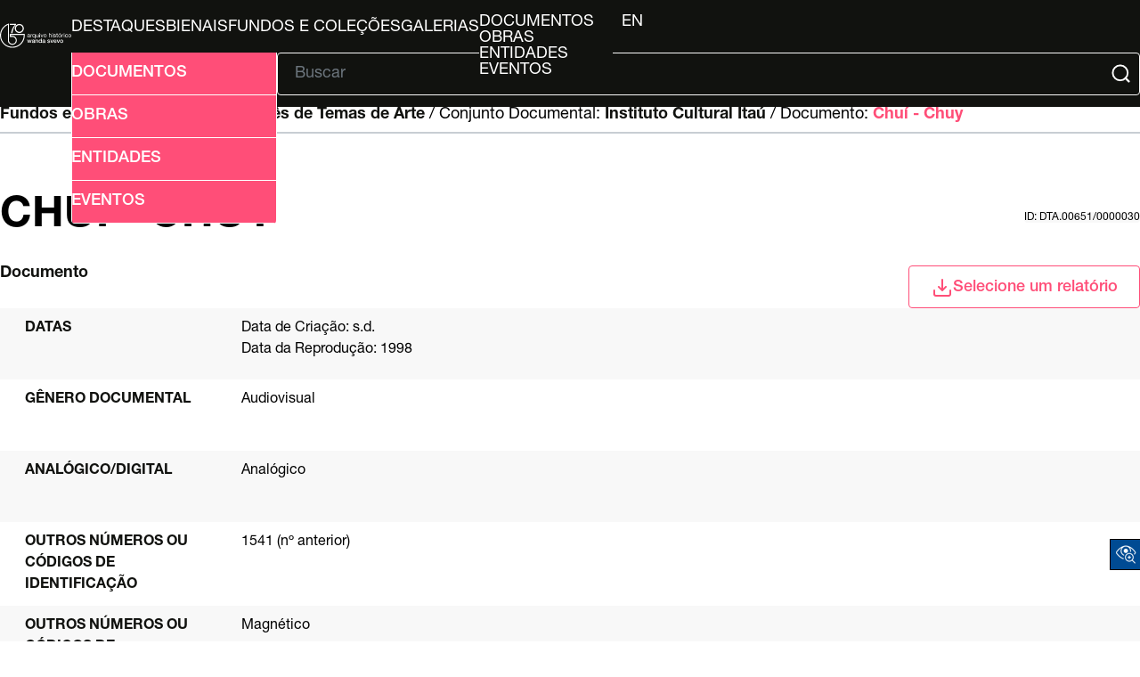

--- FILE ---
content_type: text/html; charset=UTF-8
request_url: http://arquivo.bienal.org.br/pawtucket/index.php/Detail/documento/286659
body_size: 23109
content:
<!DOCTYPE html>
<html lang="en">

<head>
	<meta charset="utf-8">
	<meta name="viewport" content="width=device-width, initial-scale=1.0, minimum-scale=1.0" />

	<script async src="https://www.googletagmanager.com/gtag/js?id=UA-22818412-4"></script>
	<script>
		window.dataLayer = window.dataLayer || [];

		function gtag() {
			dataLayer.push(arguments);
		}
		gtag('js', new Date());
		gtag('config', 'UA-22818412-4');
	</script>



	<!-- CSS Reset -->
	<link rel="stylesheet" type="text/css" href="/pawtucket/themes/bienal-layout-novo/assets/css/reset.css" />
	<!-- Global CSS -->
	<link rel="stylesheet" type="text/css" href="/pawtucket/themes/bienal-layout-novo/assets/css/global.css" />
	<!-- Header CSS -->
	<link rel="stylesheet" type="text/css" href="/pawtucket/themes/bienal-layout-novo/assets/css/header.css" />
	<!-- Footer CSS -->
	<link rel="stylesheet" type="text/css" href="/pawtucket/themes/bienal-layout-novo/assets/css/footer.css" />
	<!-- Accessibility CSS -->
	<link rel="stylesheet" type="text/css" href="/pawtucket/themes/bienal-layout-novo/assets/css/accessibility.css" />
	
	<!-- Accessibility -->
	<link rel="stylesheet" type="text/css" href="/pawtucket/themes/bienal-layout-novo/assets/pawtucket/css/jbility.css" />
	<!-- jQuery selectBox -->
	<link rel="stylesheet" type="text/css" href="/pawtucket/themes/bienal-layout-novo/assets/pawtucket/css/jquery.selectBox.css" />

	<!-- jQuery 2.2.2 -->
	<script type="application/javascript" src="/pawtucket/themes/bienal-layout-novo/assets/pawtucket/js/jquery-2.2.2.min.js"></script>
	<!-- jQuery-ui -->
	<script type="application/javascript" src="/pawtucket/themes/bienal-layout-novo/assets/pawtucket/js/jquery-ui.min.js"></script>

	<!-- Accessibility -->
	<script type="application/javascript" src="/pawtucket/themes/bienal-layout-novo/assets/pawtucket/js/jbility.js"></script>
	<!-- jQuery selectBox -->
	<script type="application/javascript" src="/pawtucket/themes/bienal-layout-novo/assets/pawtucket/js/jquery.selectBox.js"></script>

	<!-- JS das páginas do site -->
	<script defer type="application/javascript" src="/pawtucket/themes/bienal-layout-novo/assets/js/global.js"></script>

	<!-- meta/asset loader do theme default -->
	
	<title>
		Bienal - Arquivo Histórico Wanda Svevo: Documento: Chuí - Chuy [DTA.00651/0000030]	</title>

	<!-- <script type="text/javascript">
		jQuery(document).ready(function() {
			jQuery('#browse-menu').on('click mouseover mouseout mousemove mouseenter', function(e) {
				e.stopPropagation();
			});
		});
	</script> -->
		<!-- fim do meta/asset loader do theme default -->
</head>

<body>
	<!-- <div id="skipNavigation"><a href="#main">Skip to main content</a></div> -->
	<header>
		<div id="header-logo-div">
			<a id="header-logo-link" href="/pawtucket">
				<img
					id="header-logo-img"
					src="/pawtucket/themes/bienal-layout-novo/assets/svg/bienal-ahws_70-selo-branco.svg"
					alt="bienal logo" />
			</a>
		</div>
		<button id="hamburger-btn" onclick="toggleById('header-main', 'flex')"><svg xmlns="http://www.w3.org/2000/svg" viewBox="0 0 448 512">
				<path d="M0 96C0 78.3 14.3 64 32 64l384 0c17.7 0 32 14.3 32 32s-14.3 32-32 32L32 128C14.3 128 0 113.7 0 96zM0 256c0-17.7 14.3-32 32-32l384 0c17.7 0 32 14.3 32 32s-14.3 32-32 32L32 288c-17.7 0-32-14.3-32-32zM448 416c0 17.7-14.3 32-32 32L32 448c-17.7 0-32-14.3-32-32s14.3-32 32-32l384 0c17.7 0 32 14.3 32 32z" />
			</svg></button>
		<div id="header-main">
			<ul id="header-link-list" role="list" aria-label="Primary Navigation">

				<li><a href='/pawtucket/index.php/Gallery/Featured'>Destaques</a></li>
				<li><a href="/pawtucket/index.php/Gallery/getSetInfo/set_id/3303">Bienais</a></li>
				<li ><a href='/pawtucket/index.php/Detail/documento/1'>Fundos e Coleções</a></li>
				<li ><a href='/pawtucket/index.php/Gallery/Index'>Galerias</a></li>
				<li id="browse-popover-wrapper">
					<button id="browse-popover-btn" popovertarget="browse-popover-list">Explorar</button>
					<ul id="browse-popover-list" popover>
						<li><a href='/pawtucket/index.php/Browse/documentos'>Documentos</a></li>
						<li><a href='/pawtucket/index.php/Browse/obras'>Obras</a></li>
						<li><a href='/pawtucket/index.php/Browse/entidades'>Entidades</a></li>
						<li><a href='/pawtucket/index.php/Browse/eventos'>Eventos</a></li>
					</ul>
				</li>

				
				<li id="header-lang-desktop">
					<button popovertarget="lang-popover-div">pt</button>
					<div id="lang-popover-div" popover>
						<a href="/pawtucket/index.php/Detail/documento/286659/lang/en_US">en</a>
					</div>
				</li>
				<li id="header-lang-mobile"><a href="/pawtucket/index.php/Detail/documento/286659/lang/pt_BR">pt</a>&nbsp; &nbsp;|&nbsp; &nbsp;<a href="/pawtucket/index.php/Detail/documento/286659/lang/en_US">en</a></li>
			</ul>

			<div id="header-form">
				<button
					id="header-adv-search-btn"
					popovertarget="header-adv-search-popover">
					<img src="/pawtucket/themes/bienal-layout-novo/assets/svg/folder-search.svg" />
					Busca Avançada				</button>

				<div popover id="header-adv-search-popover">
					<ul>
						<li><a href='/pawtucket/index.php/Search/advanced/documentos'>Documentos</a></li>
						<li><a href='/pawtucket/index.php/Search/advanced/obras'>Obras</a></li>
						<li><a href='/pawtucket/index.php/Search/advanced/entidades'>Entidades</a></li>
						<li><a href='/pawtucket/index.php/Search/advanced/eventos'>Eventos</a></li>
					</ul>
				</div>

				<hr>

				<form id="header-search-form" role="search" action="/pawtucket/index.php/MultiSearch/Index" aria-label="Buscar">
					<input id="headerSearchInput" type="text" placeholder="Buscar" name="search" autocomplete="off" aria-label="Texto de busca" />
					<button id="headerSearchButton" type="submit" aria-label="Submit">
						<img src="/pawtucket/themes/bienal-layout-novo/assets/svg/magnifying-glass.svg" />
					</button>
				</form>

				<script type="text/javascript">
					$(document).ready(function() {
						$('#headerSearchButton').prop('disabled', true);
						$('#headerSearchInput').on('keyup', function() {
							$('#headerSearchButton').prop('disabled', this.value == "" ? true : false);
						})
					});
				</script>
			</div>
		</div>
	</header>

	<main role="main">

    
<div class="sec-header">
    <span id="hierarchy">
		<a href="/pawtucket/index.php/Detail/documento/1">Fundos e coleções / </a>
        
            Coleção: <a href="/pawtucket/index.php/Detail/documento/107">Dossiês de Temas de Arte</a>
        /
            Conjunto Documental: <a href="/pawtucket/index.php/Detail/documento/201682">Instituto Cultural Itaú</a>
        /
            Documento: <a href="/pawtucket/index.php/Detail/documento/286659">Chuí - Chuy</a>
        
    </span>

    <script>
        const f_name = "documento";
        for (let a of document.getElementById("hierarchy").getElementsByTagName("a")) {
            let split_href = a.href.split("//");
            if (split_href.length == 3) {
                a.setAttribute("href", split_href[0] + "//" + split_href[1] + "/" + f_name + "/" + split_href[2]);
            }
        }
    </script>

    <hr />

    <div>
        <h1>Chuí - Chuy</h1>
        <label>id: DTA.00651/0000030</label>
    </div>

    <div>
        <span><b>Documento</b></span>

        <div class="select-div" id="Detail-select-wrapper">
            <button class="select-btn Detail" onclick="toggleById('select-popover', 'block', 9000)">
                <img src="/pawtucket/themes/bienal-layout-novo/assets/svg/download.svg" />Selecione um relatório            </button>

            <div class="select-popover" id="select-popover">
                <ul>
                    <li><a target="_blank" href="/pawtucket/index.php/Detail/documento/286659/view/pdf/download/1/export_format/_pdf_ca_objects_summary">Ficha do documento</a></li>                </ul>
            </div>
        </div>
    </div>
</div>

<div class="wrapper">
    <div class="summary-sheet">
        <div class="summary-sheet-attributes">

            <!-- campos específicos de obra -->

            

            

            

            

            

            

            
            <!-- fim obra -->

            
                        <div class="summary-sheet-attribute">
                            <div class="summary-sheet-attribute-label">Datas</div>
                            <div class="summary-sheet-attribute-value">
                                Data de Criação: s.d.<br>Data da Reprodução: 1998
                            </div>                            
                        </div>
                        

            
                        <div class="summary-sheet-attribute">
                            <div class="summary-sheet-attribute-label">Gênero documental</div>
                            <div class="summary-sheet-attribute-value">Audiovisual</div>
                        </div>
                        

            

            
                        <div class="summary-sheet-attribute">
                            <div class="summary-sheet-attribute-label">Analógico/digital</div>
                            <div class="summary-sheet-attribute-value">Analógico</div>
                        </div>
                        

            <!-- Acrescentado por Fred, 20/4/2023 -->
            <!-- Alterado por Fred, 27/7/2023 -->

            
            

            

            

            
                        <div class="summary-sheet-attribute">
                            <div class="summary-sheet-attribute-label">Outros números ou códigos de identificação</div>
                            <div class="summary-sheet-attribute-value">1541 (nº anterior)</div>
                        </div>
                        

            
                        <div class="summary-sheet-attribute">
                            <div class="summary-sheet-attribute-label">Outros números ou códigos de identificação</div>
                            <div class="summary-sheet-attribute-value">Magnético</div>
                        </div>
                        

            

            
                        <div class="summary-sheet-attribute">
                            <div class="summary-sheet-attribute-label">Dimensão</div>
                            
                            <div class="summary-sheet-attribute-value">
                            
                            	
                                <div class="summary-sheet-subattribute">
                                    <span>Tipo de material mensurado:</span>
                                    <span>documento audiovisual</span>
                                </div>
                                
                                
                                
                                <div class="summary-sheet-subattribute">
                                    <span>Tipo de dimensão:</span>
                                    <span>duração</span>
                                </div>
                                
                                
                                
                                <div class="summary-sheet-subattribute">
                                    <span>Valor da dimensão:</span>
                                    <span>00:08:00 hh:mm:ss</span>
                                </div>
                                
                                
                            </div>
                             
                            <div class="summary-sheet-attribute-value">
                            
                            	
                                <div class="summary-sheet-subattribute">
                                    <span>Tipo de material mensurado:</span>
                                    <span>documento audiovisual</span>
                                </div>
                                
                                
                                
                                <div class="summary-sheet-subattribute">
                                    <span>Tipo de dimensão:</span>
                                    <span>capacidade da mídia</span>
                                </div>
                                
                                
                                
                                <div class="summary-sheet-subattribute">
                                    <span>Valor da dimensão:</span>
                                    <span>15' min</span>
                                </div>
                                
                                
                            </div>
                             
                            <div class="summary-sheet-attribute-value">
                            
                            	
                                <div class="summary-sheet-subattribute">
                                    <span>Tipo de material mensurado:</span>
                                    <span>documento audiovisual</span>
                                </div>
                                
                                
                                
                                <div class="summary-sheet-subattribute">
                                    <span>Tipo de dimensão:</span>
                                    <span>número de partes</span>
                                </div>
                                
                                
                                
                                <div class="summary-sheet-subattribute">
                                    <span>Valor da dimensão:</span>
                                    <span>1 de 1 parte(s)</span>
                                </div>
                                
                                
                            </div>
                            
                        </div>
                        

            
                        <div class="summary-sheet-attribute">
                            <div class="summary-sheet-attribute-label">Código de localização</div>
                            <div class="summary-sheet-attribute-value">12-01011-00001</div>
                        </div>
                        

            

            
            
            

            

            

            

            

            

            

            

            
                        <div class="summary-sheet-attribute">
                            <div class="summary-sheet-attribute-label">Descrição do conteúdo</div>
                            <div class="summary-sheet-attribute-value">Coleção Itaú Cultural Viagens na fronteira</div>
                        </div>
                        

            

            

            

            

            
                        <div class="summary-sheet-attribute">
                            <div class="summary-sheet-attribute-label">Vocabulário controlado relacionado</div>
                            <div class="summary-sheet-attribute-value">
                                Material de referência
                            </div>
                        </div>
                        

            
                        <div class="summary-sheet-attribute">
                            <div class="summary-sheet-attribute-label">Entidades relacionadas</div>
                            <div class="summary-sheet-attribute-value">
                                <a href="/pawtucket/index.php/Detail/entidade/6346"><b>Itaú Cultural</b></a>
                            </div>
                        </div>
                        

            

            

            

            

            

            

            

            

            
                        <div class="summary-sheet-attribute">
                            <div class="summary-sheet-attribute-label">Tipo de mídia</div>
                            <div class="summary-sheet-attribute-value">VHS</div>
                        </div>
                        

            

            

            

            

            

            <!-- Acrescentado por Fred, 17/4/2021 -->
            

        </div>

    </div>
    <!-- FIM div descrição -->

    <!-- Vamos montar aqui a seção do representante digital -->

    
    <!-- Fim da seção do representante digital -->

    
    <!-- ESPAÇO ONDE O BLOCO DE SQL FICAVA -->

    


</div> <!-- FECHA WRAPPER -->

<div id="caMediaPanel">
    <div id="caMediaPanelContentArea"></div>
</div>



<script type="text/javascript">
    var caMediaPanel;
    current_resource_location_id = '';
    jQuery(document).ready(function() {
            });
</script>

<div class="sec-footer">
    <ul class="sec-footer-social-list">
        <li>
            Compartilhar        </li>
        <li>
            <a href="#" onclick="window.open('https://www.facebook.com/sharer/sharer.php?u='+encodeURIComponent(location.href),'facebook-share-dialog','width=626,height=436');return false;"><img src="/pawtucket/themes/bienal-layout-novo/assets/svg/facebook.svg" alt="logo facebook" /></a>
        </li>
        <li>
            <a href="#" onclick="window.open('https://twitter.com/intent/tweet?original_referer=' + encodeURIComponent(location.href) + '&amp;tw_p=tweetbutton&amp;url=' + encodeURIComponent(location.href),'twitter-share-dialog','width=626,height=436');return false;"><img src="/pawtucket/themes/bienal-layout-novo/assets/svg/x-twitter.svg" alt="logo twitter" /></a>
        </li>
        <li>
            <a href="#" onclick="window.open('https://wa.me/?text=' + encodeURIComponent(location.href),'whatsapp-share-dialog','width=626,height=436');return false;"><img src="/pawtucket/themes/bienal-layout-novo/assets/svg/whatsapp.svg" alt="logo whatsapp" /></a>
        </li>
    </ul>
</div></main>


<!-- Accessibility -->
<div class="acess-container">
	<div id="jbbutton" class="balloon" title="Acessibilidade"><span class="balloontext">Acessibilidade</span>
		<img src="/pawtucket/themes/bienal-layout-novo/assets/pawtucket/graphics/jbility/accessibility.png">
	</div>
	<div id="acess-icons">

		<div class="acess-icon balloon"><span class="balloontext">Contraste</span>
			<img id="contrast" src="/pawtucket/themes/bienal-layout-novo/assets/pawtucket/graphics/jbility/contraste42.png" />
		</div>


		<div class="acess-icon balloon"><span class="balloontext">Diminuir Fonte</span>
			<img id="decreaseFont" src="/pawtucket/themes/bienal-layout-novo/assets/pawtucket/graphics/jbility/fontsme42.png" />
		</div>

		<div class="acess-icon balloon"><span class="balloontext">Tamanho normal</span>
			<img id="normalSizeFont" src="/pawtucket/themes/bienal-layout-novo/assets/pawtucket/graphics/jbility/fontsno42.png" />
		</div>

		<div class="acess-icon balloon"><span class="balloontext">Aumentar Fonte</span>
			<img id="increaseFont" src="/pawtucket/themes/bienal-layout-novo/assets/pawtucket/graphics/jbility/fontsma42.png" />
		</div>
	</div>
</div>
<!-- HandTalk -->
<script type="application/javascript" src="https://plugin.handtalk.me/web/latest/handtalk.min.js"></script>
<script>
	if (typeof(HT) != "undefined") {
		var ht = new HT({
			token: "1ac1a32959126e7c2aaf00ed89ce3f0b"
		});
	}
</script>

<footer>
	<div id="footer-logo-grid">
		<a id="footer-logo-bienal-link" href="/pawtucket/Front/Index">
			<img id="footer-logo-bienal" src="/pawtucket/themes/bienal-layout-novo/assets/svg/logo.svg" />
		</a>
		<div id="footer-logo-social">
			<ul id="footer-logo-list">
				<li>
					<a href="https://www.instagram.com/bienalsaopaulo/"><img
							class="footer-logo"
							src="/pawtucket/themes/bienal-layout-novo/assets/svg/instagram.svg"
							alt="instagram logo" /></a>
				</li>
				<li>
					<a href="https://www.facebook.com/bienalsaopaulo/"><img
							class="footer-logo"
							src="/pawtucket/themes/bienal-layout-novo/assets/svg/facebook.svg"
							alt="facebook logo" /></a>
				</li>
				<li>
					<a href="https://www.tiktok.com/@bienalsaopaulo/"><img
							class="footer-logo"
							src="/pawtucket/themes/bienal-layout-novo/assets/svg/tiktok.svg"
							alt="tiktok logo" /></a>
				</li>
				<li>
					<a href="https://twitter.com/bienalsaopaulo/"><img
							class="footer-logo"
							src="/pawtucket/themes/bienal-layout-novo/assets/svg/x-twitter.svg"
							alt="twitter logo" /></a>
				</li>
				<li>
					<a href="https://www.youtube.com/bienalsp/"><img
							class="footer-logo-youtube"
							src="/pawtucket/themes/bienal-layout-novo/assets/svg/youtube.svg"
							alt="youtube logo" /></a>
				</li>
			</ul>
		</div>
	</div>
	<hr />
	<div id="footer-main">
		<ul id="footer-main-list">
			<li><a href="https://bienal.org.br/arquivo-historico/">Arquivo Histórico</a></li>
			<li><a href="http://imgs.fbsp.org.br/files/9e0c1e29a14eb6a3997d316d00024c80.pdf">Guia de Acervo</a></li>
			<li><a href="https://docs.google.com/forms/d/e/1FAIpQLSctY9IPhFyIncXi_EhfkWTS4tdBv-a31Ri5o-0c4pyfnnKjWw/viewform?authuser=2">Solicitações de Pesquisas</a></li>
			<li><a href="http://imgs.fbsp.org.br/files/1b0e14ffc5e6a45bde3149797252b8e5.pdf">Plano de Classificação</a></li>
		</ul>
		<div id="footer-disclaimer">
			<img id="footer-bloco-logos" src="/pawtucket/themes/bienal-layout-novo/assets/img/bienal-bloco_marcas-arquivo-2025-PT.png"
				alt="logo bienal" />
			<div id="footer-disclaimer-logos">
				<img
					src="/pawtucket/themes/bienal-layout-novo/assets/img/proac.png"
					alt="logo bienal" />
				<img
					src="/pawtucket/themes/bienal-layout-novo/assets/svg/bienal-texto.svg"
					alt="logo Proac, logo São Paulo" />
				<img
					src="/pawtucket/themes/bienal-layout-novo/assets/img/sp-cultura.png"
					alt="logo Proac, logo São Paulo" />
				<img
					src="/pawtucket/themes/bienal-layout-novo/assets/img/cultsp.png"
					alt="logo Proac, logo São Paulo" />
				<img
					src="/pawtucket/themes/bienal-layout-novo/assets/img/secretaria-sp.png"
					alt="logo Proac, logo São Paulo" />
			</div>
		</div>
		<div id="footer-info">
			<div>
				<p>
<!--					-->					O banco de dados do AHWS contou com recursos do ProAC e do PROMAC e está em constante desenvolvimento.
				</p>
				<h4>Arquivo Histórico Wanda Svevo</h4>
				<p>
					Parque Ibirapuera – Portão 3 Pavilhão Ciccillo Matarazzo - 2º
					Andar<br />
					CEP 04094-000 - São Paulo / SP
				</p>
			</div>
			<div>
				<h4>Contato</h4>
				<p>
					+55 11 5576 7635<br />
					<a href="mailto:arquivo.historico@bienal.org.br">arquivo.historico@bienal.org.br</a>
				</p>
			</div>
		</div>
	</div>
</footer>
</body>
</body>

</html>
